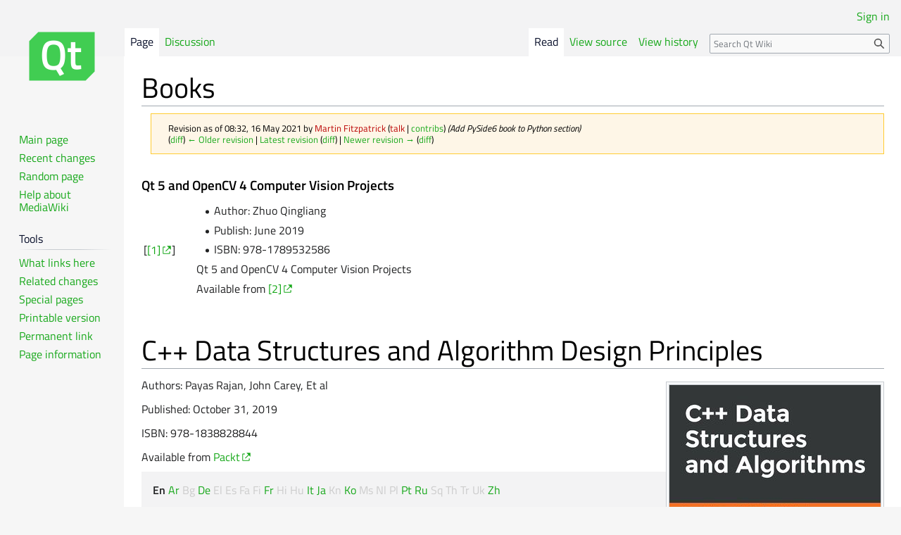

--- FILE ---
content_type: text/html; charset=UTF-8
request_url: https://wiki.qt.io/index.php?title=Books&oldid=38140
body_size: 75051
content:
<!DOCTYPE html>
<html class="client-nojs" lang="en" dir="ltr">
<head>
<meta charset="UTF-8"/>
<title>Books - Qt Wiki</title>
<script>document.documentElement.className="client-js";RLCONF={"wgBreakFrames":false,"wgSeparatorTransformTable":["",""],"wgDigitTransformTable":["",""],"wgDefaultDateFormat":"dmy","wgMonthNames":["","January","February","March","April","May","June","July","August","September","October","November","December"],"wgRequestId":"f2db1c15e2a0d0b27051473d","wgCSPNonce":false,"wgCanonicalNamespace":"","wgCanonicalSpecialPageName":false,"wgNamespaceNumber":0,"wgPageName":"Books","wgTitle":"Books","wgCurRevisionId":45248,"wgRevisionId":38140,"wgArticleId":3473,"wgIsArticle":true,"wgIsRedirect":false,"wgAction":"view","wgUserName":null,"wgUserGroups":["*"],"wgCategories":["Learning::Links and Material"],"wgPageContentLanguage":"en","wgPageContentModel":"wikitext","wgRelevantPageName":"Books","wgRelevantArticleId":3473,"wgIsProbablyEditable":false,"wgRelevantPageIsProbablyEditable":false,"wgRestrictionEdit":[],"wgRestrictionMove":[],"wgVisualEditor":{"pageLanguageCode":"en","pageLanguageDir":"ltr",
"pageVariantFallbacks":"en"},"wgVector2022PreviewPages":[],"wgEditSubmitButtonLabelPublish":false};RLSTATE={"site.styles":"ready","user.styles":"ready","user":"ready","user.options":"loading","mediawiki.action.styles":"ready","mediawiki.interface.helpers.styles":"ready","skins.vector.styles.legacy":"ready","ext.visualEditor.desktopArticleTarget.noscript":"ready"};RLPAGEMODULES=["site","mediawiki.page.ready","skins.vector.legacy.js","ext.visualEditor.desktopArticleTarget.init","ext.visualEditor.targetLoader","ext.moderation.notify","ext.moderation.notify.desktop","ext.moderation.ve","ext.moderation.ajaxhook"];</script>
<script>(RLQ=window.RLQ||[]).push(function(){mw.loader.implement("user.options@12s5i",function($,jQuery,require,module){mw.user.tokens.set({"patrolToken":"+\\","watchToken":"+\\","csrfToken":"+\\"});});});</script>
<link rel="stylesheet" href="/load.php?lang=en&amp;modules=ext.visualEditor.desktopArticleTarget.noscript%7Cmediawiki.action.styles%7Cmediawiki.interface.helpers.styles%7Cskins.vector.styles.legacy&amp;only=styles&amp;skin=vector"/>
<script async="" src="/load.php?lang=en&amp;modules=startup&amp;only=scripts&amp;raw=1&amp;skin=vector"></script>
<meta name="ResourceLoaderDynamicStyles" content=""/>
<link rel="stylesheet" href="/load.php?lang=en&amp;modules=site.styles&amp;only=styles&amp;skin=vector"/>
<meta name="generator" content="MediaWiki 1.39.4"/>
<meta name="robots" content="noindex,nofollow"/>
<meta name="format-detection" content="telephone=no"/>
<meta name="viewport" content="width=1000"/>
<link rel="icon" href="/favicon.ico?t=2016041300"/>
<link rel="search" type="application/opensearchdescription+xml" href="/opensearch_desc.php" title="Qt Wiki (en)"/>
<link rel="EditURI" type="application/rsd+xml" href="//wiki.qt.io/api.php?action=rsd"/>
<link rel="alternate" type="application/atom+xml" title="Qt Wiki Atom feed" href="/index.php?title=Special:RecentChanges&amp;feed=atom"/>
<!-- Google Tag Manager -->
<script>(function(w,d,s,l,i){w[l]=w[l]||[];w[l].push({'gtm.start':
new Date().getTime(),event:'gtm.js'});var f=d.getElementsByTagName(s)[0],
j=d.createElement(s),dl=l!='dataLayer'?'&l='+l:'';j.async=true;j.src=
'https://www.googletagmanager.com/gtm.js?id='+i+dl;f.parentNode.insertBefore(j,f);
})(window,document,'script','dataLayer','GTM-NL528XF');</script>
<!-- End Google Tag Manager -->
</head>
<body class="mediawiki ltr sitedir-ltr mw-hide-empty-elt ns-0 ns-subject page-Books rootpage-Books skin-vector action-view skin-vector-legacy vector-feature-language-in-header-enabled vector-feature-language-in-main-page-header-disabled vector-feature-language-alert-in-sidebar-disabled vector-feature-sticky-header-disabled vector-feature-sticky-header-edit-disabled vector-feature-table-of-contents-disabled vector-feature-visual-enhancement-next-disabled"><div id="mw-page-base" class="noprint"></div>
<div id="mw-head-base" class="noprint"></div>
<div id="content" class="mw-body" role="main">
	<a id="top"></a>
	<div id="siteNotice"></div>
	<div class="mw-indicators">
	</div>
	<h1 id="firstHeading" class="firstHeading mw-first-heading"><span class="mw-page-title-main">Books</span></h1>
	<div id="bodyContent" class="vector-body">
		<div id="siteSub" class="noprint">From Qt Wiki</div>
		<div id="contentSub"><div class="mw-message-box-warning mw-revision mw-message-box"><div id="mw-revision-info">Revision as of 08:32, 16 May 2021 by <a href="/index.php?title=User:Martin_Fitzpatrick&amp;action=edit&amp;redlink=1" class="new mw-userlink" title="User:Martin Fitzpatrick (page does not exist)"><bdi>Martin Fitzpatrick</bdi></a> <span class="mw-usertoollinks">(<a href="/index.php?title=User_talk:Martin_Fitzpatrick&amp;action=edit&amp;redlink=1" class="new mw-usertoollinks-talk" title="User talk:Martin Fitzpatrick (page does not exist)">talk</a> | <a href="/Special:Contributions/Martin_Fitzpatrick" class="mw-usertoollinks-contribs" title="Special:Contributions/Martin Fitzpatrick">contribs</a>)</span> <span class="comment">(Add PySide6 book to Python section)</span></div><div id="mw-revision-nav">(<a href="/index.php?title=Books&amp;diff=prev&amp;oldid=38140" title="Books">diff</a>) <a href="/index.php?title=Books&amp;direction=prev&amp;oldid=38140" title="Books">← Older revision</a> | <a href="/Books" title="Books">Latest revision</a> (<a href="/index.php?title=Books&amp;diff=cur&amp;oldid=38140" title="Books">diff</a>) | <a href="/index.php?title=Books&amp;direction=next&amp;oldid=38140" title="Books">Newer revision →</a> (<a href="/index.php?title=Books&amp;diff=next&amp;oldid=38140" title="Books">diff</a>)</div></div></div>
		<div id="contentSub2"></div>
		
		<div id="jump-to-nav"></div>
		<a class="mw-jump-link" href="#mw-head">Jump to navigation</a>
		<a class="mw-jump-link" href="#searchInput">Jump to search</a>
		<div id="mw-content-text" class="mw-body-content mw-content-ltr" lang="en" dir="ltr"><div class="mw-parser-output"><h3><span class="mw-headline" id="Qt_5_and_OpenCV_4_Computer_Vision_Projects">Qt 5 and OpenCV 4 Computer Vision Projects</span></h3>
<table>
<tbody><tr>
<td>[<a rel="nofollow" class="external autonumber" href="https://www.packtpub.com/media/catalog/product/cache/6b1c09900b407c50fce2db5e66ebc123/9/7/9781789532586-original.png%7Cthumbnail%7Cleft">[1]</a>]
</td>
<td>
<dl><dd><ul><li>Author: Zhuo Qingliang</li>
<li>Publish: June 2019</li>
<li>ISBN: 978-1789532586</li></ul></dd>
<dd>Qt 5 and OpenCV 4 Computer Vision Projects</dd>
<dd>Available from <a rel="nofollow" class="external autonumber" href="https://www.packtpub.com/data/qt-5-and-opencv-4-computer-vision-projects?utm_source=wiki.qt.io&amp;utm_medium=refferal&amp;utm_campaign=OutreachB11538dollar5">[2]</a></dd></dl>
</td></tr></tbody></table>
<h1><span id="C.2B.2B_Data_Structures_and_Algorithm_Design_Principles"></span><span class="mw-headline" id="C++_Data_Structures_and_Algorithm_Design_Principles">C++ Data Structures and Algorithm Design Principles</span></h1>
<div class="thumb tright"><div class="thumbinner" style="width:302px;"><a href="/File:Wiki_qt_Packt.jpg" class="image"><img alt="" src="https://qt-wiki-uploads.s3.amazonaws.com/images/thumb/a/a2/Wiki_qt_Packt.jpg/300px-Wiki_qt_Packt.jpg" decoding="async" width="300" height="370" class="thumbimage" srcset="https://qt-wiki-uploads.s3.amazonaws.com/images/thumb/a/a2/Wiki_qt_Packt.jpg/450px-Wiki_qt_Packt.jpg 1.5x, https://qt-wiki-uploads.s3.amazonaws.com/images/thumb/a/a2/Wiki_qt_Packt.jpg/600px-Wiki_qt_Packt.jpg 2x" /></a>  <div class="thumbcaption"><div class="magnify"><a href="/File:Wiki_qt_Packt.jpg" class="internal" title="Enlarge"></a></div>Get started with <a rel="nofollow" class="external text" href="https://www.packtpub.com/programming/c-data-structures-and-algorithms-book?utm_source=wiki.qt.io&amp;utm_medium=referral&amp;utm_campaign=Outreach">C++ programming</a> by learning how to build applications using its data structures and algorithms</div></div></div>
<p>Authors: Payas Rajan, John Carey, Et al
</p><p>Published: October 31, 2019
</p><p>ISBN: 978-1838828844
</p><p>
Available from <a rel="nofollow" class="external text" href="https://www.packtpub.com/programming/c-data-structures-and-algorithms-book?utm_source=wiki.qt.io&amp;utm_medium=referral&amp;utm_campaign=Outreach">Packt</a></p><div class="langswitch">
<p><a class="mw-selflink selflink">En</a>
<a href="/Books/ar" title="Books/ar">Ar</a>
<span style="color:#ccc;">Bg</span>
<a href="/Books/de" title="Books/de">De</a>
<span style="color:#ccc;">El</span>
<span style="color:#ccc;">Es</span>
<span style="color:#ccc;">Fa</span>
<span style="color:#ccc;">Fi</span>
<a href="/Books/fr" title="Books/fr">Fr</a>
<span style="color:#ccc;">Hi</span>
<span style="color:#ccc;">Hu</span>
<a href="/Books/it" title="Books/it">It</a>
<a href="/Books/ja" title="Books/ja">Ja</a>
<span style="color:#ccc;">Kn</span>
<a href="/Books/ko" title="Books/ko">Ko</a>
<span style="color:#ccc;">Ms</span>
<span style="color:#ccc;">Nl</span>
<span style="color:#ccc;">Pl</span>
<a href="/Books/pt" title="Books/pt">Pt</a>
<a href="/Books/ru" title="Books/ru">Ru</a>
<span style="color:#ccc;">Sq</span>
<span style="color:#ccc;">Th</span>
<span style="color:#ccc;">Tr</span>
<span style="color:#ccc;">Uk</span>
<a href="/Books/zh" title="Books/zh">Zh</a>
</p>
</div>
<p>This is a compilation of books about Qt published in English. For books on topics like learning C++ or OpenGL see <a href="/Non-Qt_Books" title="Non-Qt Books">Non-Qt Books</a>. For books in other languages use the language switch.
</p>
<h2><span class="mw-headline" id="Qt_5">Qt 5</span></h2>
<h3><span id="Qt5_C.2B.2B_GUI_Programming_Cookbook_-_Second_Edition"></span><span class="mw-headline" id="Qt5_C++_GUI_Programming_Cookbook_-_Second_Edition">Qt5 C++ GUI Programming Cookbook - Second Edition</span></h3>
<table>
<tbody><tr>
<td><div class="thumb tleft"><div class="thumbinner" style="width:302px;"><a href="/File:Qt5_C%2B%2B_GUI_Programming_Cookbook_-_Second_Edition.png" class="image"><img alt="Qt5 C++ GUI Programming Cookbook - Second Edition.png" src="https://qt-wiki-uploads.s3.amazonaws.com/images/thumb/9/97/Qt5_C%2B%2B_GUI_Programming_Cookbook_-_Second_Edition.png/300px-Qt5_C%2B%2B_GUI_Programming_Cookbook_-_Second_Edition.png" decoding="async" width="300" height="371" class="thumbimage" srcset="https://qt-wiki-uploads.s3.amazonaws.com/images/9/97/Qt5_C%2B%2B_GUI_Programming_Cookbook_-_Second_Edition.png 1.5x" /></a>  <div class="thumbcaption"><div class="magnify"><a href="/File:Qt5_C%2B%2B_GUI_Programming_Cookbook_-_Second_Edition.png" class="internal" title="Enlarge"></a></div></div></div></div>
</td>
<td>
<dl><dd><ul><li>Author: Lee Zhi Eng</li>
<li>Publish: March 2019</li>
<li>ISBN: 978-1789803822</li></ul></dd>
<dd>Qt5 C++ GUI Programming Cookbook - Second Edition</dd>
<dd>Available from <a rel="nofollow" class="external text" href="https://www.packtpub.com/application-development/qt5-c-gui-programming-cookbook-second-edition">Packt</a></dd></dl>
</td></tr></tbody></table>
<h3><span class="mw-headline" id="Getting_Started_with_Qt_5">Getting Started with Qt 5</span></h3>
<table>
<tbody><tr>
<td><div class="thumb tleft"><div class="thumbinner" style="width:302px;"><a href="/File:Getting_Started_with_Qt_5.png" class="image"><img alt="Getting Started with Qt 5.png" src="https://qt-wiki-uploads.s3.amazonaws.com/images/thumb/b/b0/Getting_Started_with_Qt_5.png/300px-Getting_Started_with_Qt_5.png" decoding="async" width="300" height="371" class="thumbimage" srcset="https://qt-wiki-uploads.s3.amazonaws.com/images/b/b0/Getting_Started_with_Qt_5.png 1.5x" /></a>  <div class="thumbcaption"><div class="magnify"><a href="/File:Getting_Started_with_Qt_5.png" class="internal" title="Enlarge"></a></div></div></div></div>
</td>
<td>
<dl><dd><ul><li>Author: Benjamin Baka</li>
<li>Publish: February 2019</li>
<li>ISBN: 978-1789956030</li></ul></dd>
<dd>Getting Started with Qt 5</dd>
<dd>Available from <a rel="nofollow" class="external text" href="https://www.packtpub.com/application-development/getting-started-qt-5">Packt</a></dd></dl>
</td></tr></tbody></table>
<h3><span class="mw-headline" id="Hands-On_High_Performance_Programming_with_Qt_5">Hands-On High Performance Programming with Qt 5</span></h3>
<table>
<tbody><tr>
<td><div class="thumb tleft"><div class="thumbinner" style="width:302px;"><a href="/File:Hands-On_High_Performance_Programming_with_Qt_5.png" class="image"><img alt="Hands-On High Performance Programming with Qt 5.png" src="https://qt-wiki-uploads.s3.amazonaws.com/images/thumb/5/50/Hands-On_High_Performance_Programming_with_Qt_5.png/300px-Hands-On_High_Performance_Programming_with_Qt_5.png" decoding="async" width="300" height="371" class="thumbimage" srcset="https://qt-wiki-uploads.s3.amazonaws.com/images/5/50/Hands-On_High_Performance_Programming_with_Qt_5.png 1.5x" /></a>  <div class="thumbcaption"><div class="magnify"><a href="/File:Hands-On_High_Performance_Programming_with_Qt_5.png" class="internal" title="Enlarge"></a></div></div></div></div>
</td>
<td>
<dl><dd><ul><li>Author: Marek Krajewski</li>
<li>Publish: January 2019</li>
<li>ISBN: 978-1789531244</li></ul></dd>
<dd>Hands-On High Performance Programming with Qt 5</dd>
<dd>Available from <a rel="nofollow" class="external text" href="https://www.packtpub.com/application-development/hands-high-performance-programming-qt-5">Packt</a></dd></dl>
</td></tr></tbody></table>
<h3><span class="mw-headline" id="Mastering_Qt_5_-_Second_Edition">Mastering Qt 5 - Second Edition</span></h3>
<table>
<tbody><tr>
<td><div class="thumb tleft"><div class="thumbinner" style="width:302px;"><a href="/File:Mastering_Qt_5_-_Second_Edition.png" class="image"><img alt="Mastering Qt 5 - Second Edition.png" src="https://qt-wiki-uploads.s3.amazonaws.com/images/thumb/4/45/Mastering_Qt_5_-_Second_Edition.png/300px-Mastering_Qt_5_-_Second_Edition.png" decoding="async" width="300" height="371" class="thumbimage" srcset="https://qt-wiki-uploads.s3.amazonaws.com/images/4/45/Mastering_Qt_5_-_Second_Edition.png 1.5x" /></a>  <div class="thumbcaption"><div class="magnify"><a href="/File:Mastering_Qt_5_-_Second_Edition.png" class="internal" title="Enlarge"></a></div></div></div></div>
</td>
<td>
<dl><dd><ul><li>Author: Guillaume Lazar, Robin Penea</li>
<li>Publish: August 2018</li>
<li>ISBN: 978-1788995399</li></ul></dd>
<dd>Mastering Qt 5 - Second Edition</dd>
<dd>Available from <a rel="nofollow" class="external text" href="https://www.packtpub.com/web-development/mastering-qt-5-second-edition">Packt</a></dd></dl>
</td></tr></tbody></table>
<h3><span id="Hands-On_GUI_Programming_with_C.2B.2B_and_Qt5"></span><span class="mw-headline" id="Hands-On_GUI_Programming_with_C++_and_Qt5">Hands-On GUI Programming with C++ and Qt5</span></h3>
<table>
<tbody><tr>
<td><div class="thumb tleft"><div class="thumbinner" style="width:302px;"><a href="/File:Hands-On_GUI_Programming_with_C%2B%2B_and_Qt5.png" class="image"><img alt="Hands-On GUI Programming with C++ and Qt5.png" src="https://qt-wiki-uploads.s3.amazonaws.com/images/thumb/c/c2/Hands-On_GUI_Programming_with_C%2B%2B_and_Qt5.png/300px-Hands-On_GUI_Programming_with_C%2B%2B_and_Qt5.png" decoding="async" width="300" height="371" class="thumbimage" srcset="https://qt-wiki-uploads.s3.amazonaws.com/images/c/c2/Hands-On_GUI_Programming_with_C%2B%2B_and_Qt5.png 1.5x" /></a>  <div class="thumbcaption"><div class="magnify"><a href="/File:Hands-On_GUI_Programming_with_C%2B%2B_and_Qt5.png" class="internal" title="Enlarge"></a></div></div></div></div>
</td>
<td>
<dl><dd><ul><li>Author: Lee Zhi Eng</li>
<li>Publish: April 2018</li>
<li>ISBN: 978-1788397827</li></ul></dd>
<dd>Hands-On GUI Programming with C++ and Qt5</dd>
<dd>Available from <a rel="nofollow" class="external text" href="https://www.amazon.com/dp/1788397827">Amazon</a></dd></dl>
</td></tr></tbody></table>
<h3><span id="Game_Programming_using_Qt_5_Beginner.27s_Guide_-_Second_Edition"></span><span class="mw-headline" id="Game_Programming_using_Qt_5_Beginner's_Guide_-_Second_Edition">Game Programming using Qt 5 Beginner's Guide - Second Edition</span></h3>
<table>
<tbody><tr>
<td><div class="thumb tleft"><div class="thumbinner" style="width:302px;"><a href="/File:Game_Programming_using_Qt_5_Beginner%27s_Guide_-_Second_Edition.png" class="image"><img alt="Game Programming using Qt 5 Beginner&#39;s Guide - Second Edition.png" src="https://qt-wiki-uploads.s3.amazonaws.com/images/thumb/b/b5/Game_Programming_using_Qt_5_Beginner%27s_Guide_-_Second_Edition.png/300px-Game_Programming_using_Qt_5_Beginner%27s_Guide_-_Second_Edition.png" decoding="async" width="300" height="371" class="thumbimage" srcset="https://qt-wiki-uploads.s3.amazonaws.com/images/b/b5/Game_Programming_using_Qt_5_Beginner%27s_Guide_-_Second_Edition.png 1.5x" /></a>  <div class="thumbcaption"><div class="magnify"><a href="/File:Game_Programming_using_Qt_5_Beginner%27s_Guide_-_Second_Edition.png" class="internal" title="Enlarge"></a></div></div></div></div>
</td>
<td>
<dl><dd><ul><li>Authors: Pavel Strakhov, Witold Wysota, Lorenz Haas</li>
<li>Publish: April 2018</li>
<li>ISBN: 978-1788399999</li></ul></dd>
<dd>Game Programming using Qt 5 Beginner's Guide - Second Edition</dd>
<dd>Available from <a rel="nofollow" class="external text" href="https://www.amazon.com/dp/1788399994">Amazon</a></dd></dl>
</td></tr></tbody></table>
<h3><span class="mw-headline" id="Learning_Qt_5_Advanced">Learning Qt 5 Advanced</span></h3>
<table>
<tbody><tr>
<td><div class="thumb tleft"><div class="thumbinner" style="width:223px;"><a href="/File:Qt5-advanced-qtqtuick.png" class="image"><img alt="Qt5-advanced-qtqtuick.png" src="https://qt-wiki-uploads.s3.amazonaws.com/images/thumb/f/fa/Qt5-advanced-qtqtuick.png/221px-Qt5-advanced-qtqtuick.png" decoding="async" width="221" height="292" class="thumbimage" srcset="https://qt-wiki-uploads.s3.amazonaws.com/images/f/fa/Qt5-advanced-qtqtuick.png 1.5x" /></a>  <div class="thumbcaption"><div class="magnify"><a href="/File:Qt5-advanced-qtqtuick.png" class="internal" title="Enlarge"></a></div></div></div></div>
</td>
<td>
<dl><dd><ul><li>Authors: Kambiz Asadzadeh</li>
<li>Publish: April 2017</li>
<li>Language&#160;: Persian (Farsi)</li>
<li>ISBN: 978-600-04-8007-3</li></ul></dd>
<dd>Learn the advanced of QT 5 framework to develop interactive cross-platform C++ applications using Qt Quick technology and QML.</dd>
<dd>Available from <a rel="nofollow" class="external text" href="https://iostream.ir/files/file/8-%DA%A9%D8%AA%D8%A7%D8%A8-%D8%A2%D9%85%D9%88%D8%B2%D8%B4-%D9%BE%DB%8C%D8%B4%D8%B1%D9%81%D8%AA%D9%87-c-%D9%87%D9%85%D8%B1%D8%A7%D9%87-qt-%D9%BE%DB%8C%D8%B4%D8%B1%D9%81%D8%AA%D9%87/">iostream</a></dd></dl>
</td></tr></tbody></table>
<h3><span class="mw-headline" id="Learning_Qt_5_Basic">Learning Qt 5 Basic</span></h3>
<table>
<tbody><tr>
<td><div class="thumb tleft"><div class="thumbinner" style="width:223px;"><a href="/File:Qt5-basic-widget.png" class="image"><img alt="Qt5-basic-widget.png" src="https://qt-wiki-uploads.s3.amazonaws.com/images/thumb/8/8a/Qt5-basic-widget.png/221px-Qt5-basic-widget.png" decoding="async" width="221" height="292" class="thumbimage" srcset="https://qt-wiki-uploads.s3.amazonaws.com/images/8/8a/Qt5-basic-widget.png 1.5x" /></a>  <div class="thumbcaption"><div class="magnify"><a href="/File:Qt5-basic-widget.png" class="internal" title="Enlarge"></a></div></div></div></div>
</td>
<td>
<dl><dd><ul><li>Authors: Kambiz Asadzadeh</li>
<li>Publish: April 2016</li>
<li>Language&#160;: Persian (Farsi)</li>
<li>ISBN: 978-600-04-4451-8</li></ul></dd>
<dd>Learn the basic of QT 5 framework to develop interactive cross-platform applications using Widgets.</dd>
<dd>Available from <a rel="nofollow" class="external text" href="https://iostream.ir/files/file/7-%DA%A9%D8%AA%D8%A7%D8%A8-%D8%A2%D9%85%D9%88%D8%B2%D8%B4-%D9%85%D9%82%D8%AF%D9%85%D8%A7%D8%AA%DB%8C-c-%D9%87%D9%85%D8%B1%D8%A7%D9%87-qt-%D9%85%D9%82%D8%AF%D9%85%D8%A7%D8%AA%DB%8C/">iostream</a></dd></dl>
</td></tr></tbody></table>
<h3><span class="mw-headline" id="Learn_Qt_5">Learn Qt 5</span></h3>
<table>
<tbody><tr>
<td><div class="thumb tleft"><div class="thumbinner" style="width:302px;"><a href="/File:Learn_QT_5.png" class="image"><img alt="Learn QT 5.png" src="https://qt-wiki-uploads.s3.amazonaws.com/images/thumb/6/63/Learn_QT_5.png/300px-Learn_QT_5.png" decoding="async" width="300" height="371" class="thumbimage" srcset="https://qt-wiki-uploads.s3.amazonaws.com/images/6/63/Learn_QT_5.png 1.5x" /></a>  <div class="thumbcaption"><div class="magnify"><a href="/File:Learn_QT_5.png" class="internal" title="Enlarge"></a></div></div></div></div>
</td>
<td>
<dl><dd><ul><li>Authors: Nicholas Sherriff</li>
<li>Publish: February 2018</li>
<li>ISBN: 978-1788478854</li></ul></dd>
<dd>Learn the fundamentals of QT 5 framework to develop interactive cross-platform applications</dd>
<dd>Available from <a rel="nofollow" class="external text" href="https://www.amazon.com/dp/1788478851">Amazon</a></dd></dl>
</td></tr></tbody></table>
<h3><span class="mw-headline" id="Qt_5_Projects">Qt 5 Projects</span></h3>
<table>
<tbody><tr>
<td><div class="thumb tleft"><div class="thumbinner" style="width:302px;"><a href="/File:Qt_5_Projects.png" class="image"><img alt="Qt 5 Projects.png" src="https://qt-wiki-uploads.s3.amazonaws.com/images/thumb/b/b6/Qt_5_Projects.png/300px-Qt_5_Projects.png" decoding="async" width="300" height="371" class="thumbimage" srcset="https://qt-wiki-uploads.s3.amazonaws.com/images/b/b6/Qt_5_Projects.png 1.5x" /></a>  <div class="thumbcaption"><div class="magnify"><a href="/File:Qt_5_Projects.png" class="internal" title="Enlarge"></a></div></div></div></div>
</td>
<td>
<dl><dd><ul><li>Authors: Marco Piccolino</li>
<li>Publish: February 2018</li>
<li>ISBN: 978-1788293884</li></ul></dd>
<dd>Design, build, and deploy powerful applications with amazing user interfaces on embedded, mobile, and desktop platforms</dd>
<dd>Available from <a rel="nofollow" class="external text" href="https://www.amazon.com/dp/1788293886">Amazon</a></dd></dl>
</td></tr></tbody></table>
<h3><span class="mw-headline" id="Computer_Vision_with_OpenCV_3_and_Qt5">Computer Vision with OpenCV 3 and Qt5</span></h3>
<table>
<tbody><tr>
<td><div class="thumb tleft"><div class="thumbinner" style="width:302px;"><a href="/File:ComputerVision_OpenCV_Qt5.jpg" class="image"><img alt="ComputerVision OpenCV Qt5.jpg" src="https://qt-wiki-uploads.s3.amazonaws.com/images/thumb/9/98/ComputerVision_OpenCV_Qt5.jpg/300px-ComputerVision_OpenCV_Qt5.jpg" decoding="async" width="300" height="369" class="thumbimage" srcset="https://qt-wiki-uploads.s3.amazonaws.com/images/9/98/ComputerVision_OpenCV_Qt5.jpg 1.5x" /></a>  <div class="thumbcaption"><div class="magnify"><a href="/File:ComputerVision_OpenCV_Qt5.jpg" class="internal" title="Enlarge"></a></div></div></div></div>
</td>
<td>
<dl><dd><ul><li>Authors: Amin Ahmadi Tazehkandi</li>
<li>Publish: January 2018</li>
<li>ISBN: 978-1788472395</li></ul></dd>
<dd>Blend the power of Qt with OpenCV to build cross-platform computer vision applications</dd>
<dd>Available from <a rel="nofollow" class="external text" href="https://www.amazon.com/Computer-Vision-OpenCV-3-Qt5/dp/178847239X">Amazon</a></dd></dl>
</td></tr></tbody></table>
<h3><span id="Learning_Qt_5_.28Video.29"></span><span class="mw-headline" id="Learning_Qt_5_(Video)">Learning Qt 5 (Video)</span></h3>
<table>
<tbody><tr>
<td><div class="thumb tleft"><div class="thumbinner" style="width:302px;"><a href="/File:Learning_Qt_5_Video.png" class="image"><img alt="Learning Qt 5 Video.png" src="https://qt-wiki-uploads.s3.amazonaws.com/images/thumb/7/7a/Learning_Qt_5_Video.png/300px-Learning_Qt_5_Video.png" decoding="async" width="300" height="371" class="thumbimage" srcset="https://qt-wiki-uploads.s3.amazonaws.com/images/7/7a/Learning_Qt_5_Video.png 1.5x" /></a>  <div class="thumbcaption"><div class="magnify"><a href="/File:Learning_Qt_5_Video.png" class="internal" title="Enlarge"></a></div></div></div></div>
</td>
<td>
<dl><dd><ul><li>Authors: Symeon Huang</li>
<li>Publish: April 2017</li>
<li>ISBN: 978-1787285972</li></ul></dd>
<dd>An easy to follow, example-based, comprehensive introduction to all the major features in Qt</dd>
<dd>Available from <a rel="nofollow" class="external text" href="https://www.packtpub.com/application-development/learning-qt-5-video">Packt</a></dd></dl>
</td></tr></tbody></table>
<h3><span class="mw-headline" id="Mastering_Qt_5">Mastering Qt 5</span></h3>
<table>
<tbody><tr>
<td><div class="thumb tleft"><div class="thumbinner" style="width:302px;"><a href="/File:Mastering-Qt-5.png" class="image"><img alt="Mastering-Qt-5.png" src="https://qt-wiki-uploads.s3.amazonaws.com/images/thumb/2/2b/Mastering-Qt-5.png/300px-Mastering-Qt-5.png" decoding="async" width="300" height="371" class="thumbimage" srcset="https://qt-wiki-uploads.s3.amazonaws.com/images/2/2b/Mastering-Qt-5.png 1.5x" /></a>  <div class="thumbcaption"><div class="magnify"><a href="/File:Mastering-Qt-5.png" class="internal" title="Enlarge"></a></div></div></div></div>
</td>
<td>
<dl><dd><ul><li>Authors: Guillaume Lazar, Robin Penea</li>
<li>Publish: December 2016</li>
<li>ISBN: 978-1786467126</li></ul></dd>
<dd>Master application development by writing succinct, robust, and reusable code with Qt 5</dd>
<dd>Available from <a rel="nofollow" class="external text" href="https://www.packtpub.com/application-development/mastering-qt-5">Packt</a></dd></dl>
</td></tr></tbody></table>
<h3><span id="Qt5_C.2B.2B_GUI_Programming_Cookbook"></span><span class="mw-headline" id="Qt5_C++_GUI_Programming_Cookbook">Qt5 C++ GUI Programming Cookbook</span></h3>
<table>
<tbody><tr>
<td><div class="thumb tleft"><div class="thumbinner" style="width:138px;"><a href="/File:123.jpg" class="image"><img alt="123.jpg" src="https://qt-wiki-uploads.s3.amazonaws.com/images/f/f4/123.jpg" decoding="async" width="136" height="168" class="thumbimage" /></a>  <div class="thumbcaption"><div class="magnify"><a href="/File:123.jpg" class="internal" title="Enlarge"></a></div></div></div></div>
</td>
<td>
<dl><dd><ul><li>Author: Lee Zhi Eng</li>
<li>Publish: July 2016</li>
<li>ISBN: 978-1783280278</li></ul></dd>
<dd>Use Qt5 to design and build a graphical user interface that is functional, appealing, and user-friendly for your software application</dd>
<dd>Available from <a rel="nofollow" class="external text" href="https://www.packtpub.com/application-development/qt5-c-gui-programming-cookbook">Packt</a></dd></dl>
</td></tr></tbody></table>
<h3><span id="Game_Programming_Using_Qt_Beginner.27s_Guide"></span><span class="mw-headline" id="Game_Programming_Using_Qt_Beginner's_Guide">Game Programming Using Qt Beginner's Guide</span></h3>
<table>
<tbody><tr>
<td><div class="thumb tleft"><div class="thumbinner" style="width:138px;"><a href="/File:Cover_Game_Programming_Using_Qt_-_Beginner%27s_Guide.png" class="image"><img alt="Cover Game Programming Using Qt - Beginner&#39;s Guide.png" src="https://qt-wiki-uploads.s3.amazonaws.com/images/4/40/Cover_Game_Programming_Using_Qt_-_Beginner%27s_Guide.png" decoding="async" width="136" height="168" class="thumbimage" /></a>  <div class="thumbcaption"><div class="magnify"><a href="/File:Cover_Game_Programming_Using_Qt_-_Beginner%27s_Guide.png" class="internal" title="Enlarge"></a></div></div></div></div>
</td>
<td>
<dl><dd><ul><li>Authors: Witold Wysota and Lorenz Haas</li>
<li>Published: Jan 2016</li>
<li>ISBN: 978-1782168874</li></ul></dd>
<dd>A complete guide to designing and building fun games with Qt and Qt Quick 2 using associated toolsets</dd>
<dd>Available from <a rel="nofollow" class="external text" href="https://www.packtpub.com/game-development/game-programming-using-qt">Packt</a></dd></dl>
</td></tr></tbody></table>
<h3><span class="mw-headline" id="Qt_5_Cadaques">Qt 5 Cadaques</span></h3>
<table>
<tbody><tr>
<td><div class="thumb tleft"><div class="thumbinner" style="width:124px;"><a href="/File:Qt5cadaques.jpg" class="image"><img alt="Qt5cadaques.jpg" src="https://qt-wiki-uploads.s3.amazonaws.com/images/4/4b/Qt5cadaques.jpg" decoding="async" width="122" height="154" class="thumbimage" /></a>  <div class="thumbcaption"><div class="magnify"><a href="/File:Qt5cadaques.jpg" class="internal" title="Enlarge"></a></div></div></div></div>
</td>
<td>
<dl><dd><ul><li>Author: Juergen Bocklage-Ryannel and Johan Thelin</li>
<li>Published: May 2015</li>
<li>Download: <a rel="nofollow" class="external text" href="http://qmlbook.github.io/">http://qmlbook.github.io</a></li>
<li>Book update project wiki page: <a rel="nofollow" class="external text" href="https://wiki.qt.io/QML_Book_Project">QML Book Project</a></li></ul></dd>
<dd>All book content is licensed under the Creative Commons Attribution Non Commercial Share Alike 4.0 license and examples are licensed under the BSD license.</dd></dl>
</td></tr></tbody></table>
<h3><span class="mw-headline" id="Qt_5_Blueprints">Qt 5 Blueprints</span></h3>
<table>
<tbody><tr>
<td><div class="thumb tleft"><div class="thumbinner" style="width:122px;"><a href="/File:Cover_-_Qt_5_Blueprints.png" class="image"><img alt="Cover - Qt 5 Blueprints.png" src="https://qt-wiki-uploads.s3.amazonaws.com/images/5/5e/Cover_-_Qt_5_Blueprints.png" decoding="async" width="120" height="148" class="thumbimage" /></a>  <div class="thumbcaption"><div class="magnify"><a href="/File:Cover_-_Qt_5_Blueprints.png" class="internal" title="Enlarge"></a></div></div></div></div>
</td>
<td>
<dl><dd><ul><li>Author: Symeon Huang</li>
<li>Published: March 2015</li>
<li>ISBN: 1784394610 / 978-1784394615</li></ul></dd>
<dd>Design, build, and deploy cross-platform GUI projects using the amazingly powerful Qt 5 framework.</dd>
<dd>Available from <a rel="nofollow" class="external text" href="https://www.packtpub.com/application-development/qt-5-blueprints">Packt</a></dd></dl>
</td></tr></tbody></table>
<h3><span class="mw-headline" id="Application_Development_with_Qt_Creator_-_Second_Edition">Application Development with Qt Creator - Second Edition</span></h3>
<table>
<tbody><tr>
<td><div class="thumb tleft"><div class="thumbinner" style="width:122px;"><a href="/File:Cover_-_Application_Development_with_Qt_Creator.png" class="image"><img alt="Cover - Application Development with Qt Creator.png" src="https://qt-wiki-uploads.s3.amazonaws.com/images/b/bf/Cover_-_Application_Development_with_Qt_Creator.png" decoding="async" width="120" height="151" class="thumbimage" /></a>  <div class="thumbcaption"><div class="magnify"><a href="/File:Cover_-_Application_Development_with_Qt_Creator.png" class="internal" title="Enlarge"></a></div></div></div></div>
</td>
<td>
<dl><dd><ul><li>Author: Ray Rischpater</li>
<li>Published: November 2014</li>
<li>ISBN: 1784398675 / 978-1784398675</li></ul></dd>
<dd>Design and build dazzling cross-platform applications using Qt and Qt Quick.</dd>
<dd>Available from <a rel="nofollow" class="external text" href="https://www.packtpub.com/application-development/application-development-qt-creator-second-edition">Packt</a></dd></dl>
</td></tr></tbody></table>
<h3><span class="mw-headline" id="Getting_Started_with_Qt_Quick">Getting Started with Qt Quick</span></h3>
<table>
<tbody><tr>
<td><div class="thumb tleft"><div class="thumbinner" style="width:122px;"><a href="/File:Cover_GettingStarted_QtQuick.jpg" class="image"><img alt="Cover GettingStarted QtQuick.jpg" src="https://qt-wiki-uploads.s3.amazonaws.com/images/2/2e/Cover_GettingStarted_QtQuick.jpg" decoding="async" width="120" height="169" class="thumbimage" /></a>  <div class="thumbcaption"><div class="magnify"><a href="/File:Cover_GettingStarted_QtQuick.jpg" class="internal" title="Enlarge"></a></div></div></div></div>
</td>
<td>
<dl><dd><ul><li>Author: Paolo Sereno</li>
<li>Published: April 30, 2016</li>
<li>ASIN: B01B9DV54G</li></ul></dd>
<dd>Build modern multidevice software applications with Qt Quick framework.</dd></dl>
</td></tr></tbody></table>
<h2><span class="mw-headline" id="Qt_4">Qt 4</span></h2>
<h3><span id="Introduction_to_Design_Patterns_in_C.2B.2B_with_Qt_.282nd_Edition.29"></span><span class="mw-headline" id="Introduction_to_Design_Patterns_in_C++_with_Qt_(2nd_Edition)">Introduction to Design Patterns in C++ with Qt (2nd Edition)</span></h3>
<table>
<tbody><tr>
<td><div class="thumb tleft"><div class="thumbinner" style="width:122px;"><a href="/File:Introduction-to-design-patterns-in-c-with-qt_small.jpg" class="image"><img alt="Introduction-to-design-patterns-in-c-with-qt small.jpg" src="https://qt-wiki-uploads.s3.amazonaws.com/images/8/86/Introduction-to-design-patterns-in-c-with-qt_small.jpg" decoding="async" width="120" height="157" class="thumbimage" /></a>  <div class="thumbcaption"><div class="magnify"><a href="/File:Introduction-to-design-patterns-in-c-with-qt_small.jpg" class="internal" title="Enlarge"></a></div></div></div></div>
</td>
<td>
<dl><dd><ul><li>Author: Alan Ezust, Paul Ezust</li>
<li>Published: September 2011</li>
<li>ISBN: 0-13-282645-3 / 978-0-13-282645-7</li></ul></dd>
<dd>Master C++ "The Qt Way" with Modern Design Patterns and Efficient Reuse</dd>
<dd>This fully updated, classroom-tested book teaches C++ "The Qt Way," emphasizing design patterns and efficient reuse. Readers will master both the C++ language and Qt libraries, as they learn to develop maintainable software with well-defined code layers and simple, reusable classes and functions.</dd></dl>
</td></tr></tbody></table>
<h3><span id="Advanced_Qt_Programming:_Creating_Great_Software_with_C.2B.2B_and_Qt_4"></span><span class="mw-headline" id="Advanced_Qt_Programming:_Creating_Great_Software_with_C++_and_Qt_4">Advanced Qt Programming: Creating Great Software with C++ and Qt 4</span></h3>
<table>
<tbody><tr>
<td><div class="thumb tleft"><div class="thumbinner" style="width:122px;"><a href="/File:Advanced_qt_programming_creating_great_software_with_c_and_qt_4_small.png" class="image"><img alt="Advanced qt programming creating great software with c and qt 4 small.png" src="https://qt-wiki-uploads.s3.amazonaws.com/images/9/99/Advanced_qt_programming_creating_great_software_with_c_and_qt_4_small.png" decoding="async" width="120" height="158" class="thumbimage" /></a>  <div class="thumbcaption"><div class="magnify"><a href="/File:Advanced_qt_programming_creating_great_software_with_c_and_qt_4_small.png" class="internal" title="Enlarge"></a></div></div></div></div>
</td>
<td>
<dl><dd><ul><li>Author: Mark Summerfield</li>
<li>Published: July 2010</li>
<li>ISBN: 978-0321635907</li></ul></dd>
<dd>This 550 page book is aimed at existing C++/Qt programmers and presents ideas and techniques that are too advanced or specialized (although not necessarily difficult), for a first book on Qt. Qt has now grown to over 700 classes and well over a million words of documentation, far too much to cover in a single volume. So instead of covering everything very thinly, the book focuses on key areas of Qt technology and tries to provide more comprehensive coverage than is available elsewhere. More information <a rel="nofollow" class="external text" href="http://www.qtrac.eu/aqpbook.html">here</a></dd></dl>
</td></tr></tbody></table>
<h3><span id="C.2B.2B_GUI_Programming_with_Qt_4_.282nd_Edition.29_-_The_official_C.2B.2B.2FQt_book"></span><span class="mw-headline" id="C++_GUI_Programming_with_Qt_4_(2nd_Edition)_-_The_official_C++/Qt_book">C++  GUI Programming with Qt 4 (2nd Edition) - The official C++/Qt book</span></h3>
<table>
<tbody><tr>
<td><div class="thumb tleft"><div class="thumbinner" style="width:122px;"><a href="/File:C_gui_programming_with_qt_4_2nd_edition_the_official_c_qt_book_small.jpg" class="image"><img alt="C gui programming with qt 4 2nd edition the official c qt book small.jpg" src="https://qt-wiki-uploads.s3.amazonaws.com/images/2/26/C_gui_programming_with_qt_4_2nd_edition_the_official_c_qt_book_small.jpg" decoding="async" width="120" height="153" class="thumbimage" /></a>  <div class="thumbcaption"><div class="magnify"><a href="/File:C_gui_programming_with_qt_4_2nd_edition_the_official_c_qt_book_small.jpg" class="internal" title="Enlarge"></a></div></div></div></div>
</td>
<td>
<dl><dd><ul><li>Author: Jasmin Blanchette and Mark Summerfield</li>
<li>Published: February 2008</li>
<li>ISBN: 0132354160 / 978-0132354165</li></ul></dd>
<dd>Using Qt you can build industrial-strength C++ applications that run natively on Windows, Linux/Unix, Mac OS X, and embedded Linux without source code changes. Now, two Trolltech insiders have written a start-to-finish guide to getting outstanding results with the 4.3 version of Qt.</dd></dl>
</td></tr></tbody></table>
<h3><span class="mw-headline" id="Foundations_of_Qt_Development">Foundations of Qt Development</span></h3>
<table>
<tbody><tr>
<td><div class="thumb tleft"><div class="thumbinner" style="width:122px;"><a href="/File:Foundations_of_qt_development_small.png" class="image"><img alt="Foundations of qt development small.png" src="https://qt-wiki-uploads.s3.amazonaws.com/images/9/9e/Foundations_of_qt_development_small.png" decoding="async" width="120" height="158" class="thumbimage" /></a>  <div class="thumbcaption"><div class="magnify"><a href="/File:Foundations_of_qt_development_small.png" class="internal" title="Enlarge"></a></div></div></div></div>
</td>
<td>
<dl><dd><ul><li>Author: Johan Thelin</li>
<li>Published: August 2007</li>
<li>ISBN: 978-1-59059-831-3</li></ul></dd>
<dd>Foundations of Qt Development is based on Qt 4.2, and is aimed at C++ programmers who want to become proficient using this excellent toolkit to create graphical applications that can be ported to all major platforms. This book by Johan Thelin, a Qt Quarterly contributor and author of the Independent Qt Tutorial, aims to cover all of Qt from an independent perspective. This approach allows the author to explore the use of CMake as an alternative build tool and give impartial summaries of important third-party projects based on Qt.</dd></dl>
</td></tr></tbody></table>
<h3><span class="mw-headline" id="The_Book_of_Qt_4:_The_Art_of_Building_Qt_Applications">The Book of Qt 4: The Art of Building Qt Applications</span></h3>
<table>
<tbody><tr>
<td><div class="thumb tleft"><div class="thumbinner" style="width:122px;"><a href="/File:The_book_of_qt_4_the_art_of_building_qt_applications_small.jpg" class="image"><img alt="The book of qt 4 the art of building qt applications small.jpg" src="https://qt-wiki-uploads.s3.amazonaws.com/images/5/5a/The_book_of_qt_4_the_art_of_building_qt_applications_small.jpg" decoding="async" width="120" height="158" class="thumbimage" /></a>  <div class="thumbcaption"><div class="magnify"><a href="/File:The_book_of_qt_4_the_art_of_building_qt_applications_small.jpg" class="internal" title="Enlarge"></a></div></div></div></div>
</td>
<td>
<dl><dd><ul><li>Author: Daniel Molkentin</li>
<li>Published: July 2007</li>
<li>ISBN: 1593271476 / 978-1593271473</li></ul></dd>
<dd>The Book of QT 4 offers an in-depth explanation of Qt 4 that goes beyond the common focus on C++ programming. Author Daniel Molkentin uses practical examples to explain features like the signal/slot concept and the event system, as he guides you through developing applications with and without Qt's graphical GUI builder, Qt Designer. And as a core KDE developer, Molkentin's head is full of real-world problems and solutions that he peppers liberally throughout The Book of QT 4 , making it a resource that you'll consult time and again.</dd></dl>
</td></tr></tbody></table>
<h3><span id="An_Introduction_to_Design_Patterns_in_C.2B.2B_with_Qt_4"></span><span class="mw-headline" id="An_Introduction_to_Design_Patterns_in_C++_with_Qt_4">An Introduction to Design Patterns in C++ with Qt 4</span></h3>
<table>
<tbody><tr>
<td><div class="thumb tleft"><div class="thumbinner" style="width:122px;"><a href="/File:An_introduction_to_design_patterns_in_c_with_qt_4_small.jpg" class="image"><img alt="An introduction to design patterns in c with qt 4 small.jpg" src="https://qt-wiki-uploads.s3.amazonaws.com/images/a/af/An_introduction_to_design_patterns_in_c_with_qt_4_small.jpg" decoding="async" width="120" height="158" class="thumbimage" /></a>  <div class="thumbcaption"><div class="magnify"><a href="/File:An_introduction_to_design_patterns_in_c_with_qt_4_small.jpg" class="internal" title="Enlarge"></a></div></div></div></div>
</td>
<td>
<dl><dd><ul><li>Author: Alan Ezust, Paul Ezust</li>
<li>Published: August 2006</li>
<li>ISBN: 978-0-13-187905-8</li></ul></dd>
<dd>An Introduction to Design Patterns in C++ with Qt 4 is a complete tutorial and reference that assumes no previous knowledge of C, C++, objects, or patterns. You'll walk through every core concept, one step at a time, learning through an extensive collection of Qt 4.1-tested examples and exercises.</dd></dl>
</td></tr></tbody></table>
<h3><span id="C.2B.2B_GUI_Programming_with_Qt_4_.281st_Edition.29"></span><span class="mw-headline" id="C++_GUI_Programming_with_Qt_4_(1st_Edition)">C++  GUI Programming with Qt 4 (1st Edition)</span></h3>
<table>
<tbody><tr>
<td><div class="thumb tleft"><div class="thumbinner" style="width:302px;"><a href="/File:C%2B%2B_gui_programming_with_qt4_1st_ed_en.jpg" class="image"><img alt="C++ gui programming with qt4 1st ed en.jpg" src="https://qt-wiki-uploads.s3.amazonaws.com/images/thumb/3/3e/C%2B%2B_gui_programming_with_qt4_1st_ed_en.jpg/300px-C%2B%2B_gui_programming_with_qt4_1st_ed_en.jpg" decoding="async" width="300" height="398" class="thumbimage" srcset="https://qt-wiki-uploads.s3.amazonaws.com/images/3/3e/C%2B%2B_gui_programming_with_qt4_1st_ed_en.jpg 1.5x" /></a>  <div class="thumbcaption"><div class="magnify"><a href="/File:C%2B%2B_gui_programming_with_qt4_1st_ed_en.jpg" class="internal" title="Enlarge"></a></div></div></div></div>
</td>
<td>
<dl><dd><ul><li>Author: Jasmin Blanchette and Mark Summerfield</li>
<li>Published: June 2006</li>
<li>ISBN: 0131872494 / 978-0131872493</li></ul></dd>
<dd>Qt 4 is radically different from earlier versions of Qt, with lots of new features and many small changes everywhere in the API. For customers porting applications from Qt 3 to Qt 4, this is bad news; but for us, this is good news, because it means that owners of the Qt 3 book will want to buy this one as well.</dd></dl>
</td></tr></tbody></table>
<h2><span class="mw-headline" id="Qt_3">Qt 3</span></h2>
<h3><span id="Open_Source_Game_Development:_Qt_Games_for_KDE.2C_PDA.27s.2C_and_Windows"></span><span class="mw-headline" id="Open_Source_Game_Development:_Qt_Games_for_KDE,_PDA's,_and_Windows">Open Source Game Development: Qt Games for KDE, PDA's, and Windows</span></h3>
<table>
<tbody><tr>
<td><div class="thumb tleft"><div class="thumbinner" style="width:122px;"><a href="/File:Open_source_game_development_qt_games_for_kde_pdas_and_windows_small.jpg" class="image"><img alt="Open source game development qt games for kde pdas and windows small.jpg" src="https://qt-wiki-uploads.s3.amazonaws.com/images/9/94/Open_source_game_development_qt_games_for_kde_pdas_and_windows_small.jpg" decoding="async" width="120" height="151" class="thumbimage" /></a>  <div class="thumbcaption"><div class="magnify"><a href="/File:Open_source_game_development_qt_games_for_kde_pdas_and_windows_small.jpg" class="internal" title="Enlarge"></a></div></div></div></div>
</td>
<td>
<dl><dd><ul><li>Author: Martin Heni and Andreas Beckermann</li>
<li>Published: October 2005</li>
<li>ISBN: 1584504064 / 978-1584504061</li></ul></dd>
<dd>This book provides beginning and intermediate game programmers with a step-by-step resource to desktop game programming. The reader is introdcuded into the development of a desktop game application using Qt3/Qt4/Qtopia/KDE as development platform. Desktop game relevant topics such as pathfinding, AI, sound, 2D and 3D graphics and network programming are introduced in the scope of Qt and KDE. All topics are accompanied by plenty of source code examples in the book and on the companion CD-ROM.</dd></dl>
</td></tr></tbody></table>
<h3><span class="mw-headline" id="Practical_Qt:_Real_World_Solutions_to_Real_World_Problems">Practical Qt: Real World Solutions to Real World Problems</span></h3>
<table>
<tbody><tr>
<td><div class="thumb tleft"><div class="thumbinner" style="width:122px;"><a href="/File:Practical_qt_real_world_solutions_to_real_world_problems_small.jpg" class="image"><img alt="Practical qt real world solutions to real world problems small.jpg" src="https://qt-wiki-uploads.s3.amazonaws.com/images/1/11/Practical_qt_real_world_solutions_to_real_world_problems_small.jpg" decoding="async" width="120" height="175" class="thumbimage" /></a>  <div class="thumbcaption"><div class="magnify"><a href="/File:Practical_qt_real_world_solutions_to_real_world_problems_small.jpg" class="internal" title="Enlarge"></a></div></div></div></div>
</td>
<td>
<dl><dd><ul><li>Author: Matthias Kalle Dalheimer, Jesper Pedersen</li>
<li>Published: September 2004</li>
<li>ISBN: 3898642801 / 978-3898642804</li></ul></dd>
<dd>The book is written by Matthias Kalle Dalheimer, author of Programming with Qt and founder of KDAB, and Jesper K. Pedersen, a lead engineer at KDAB. It contains over 80 solutions to common problems. All solutions have the structure "problem---solution---runnable code".</dd>
<dd>More information in <a rel="nofollow" class="external text" href="http://www.amazon.com/Practical-Qt-World-Solutions-Problems/dp/3898642801">Amazon</a></dd></dl>
</td></tr></tbody></table>
<h3><span id="C.2B.2B_GUI_Programming_with_Qt_3"></span><span class="mw-headline" id="C++_GUI_Programming_with_Qt_3">C++ GUI Programming with Qt 3</span></h3>
<table>
<tbody><tr>
<td><div class="thumb tleft"><div class="thumbinner" style="width:122px;"><a href="/File:C_gui_programming_with_qt_3_small.jpg" class="image"><img alt="C gui programming with qt 3 small.jpg" src="https://qt-wiki-uploads.s3.amazonaws.com/images/f/f0/C_gui_programming_with_qt_3_small.jpg" decoding="async" width="120" height="158" class="thumbimage" /></a>  <div class="thumbcaption"><div class="magnify"><a href="/File:C_gui_programming_with_qt_3_small.jpg" class="internal" title="Enlarge"></a></div></div></div></div>
</td>
<td>
<dl><dd><ul><li>Author: Jasmin Blanchette and Mark Summerfield</li>
<li>Published: January 2004</li>
<li>ISBN: 0131240722 / 978-0131240728</li></ul></dd>
<dd>"...not only the best book on Qt I have ever seen, but also the best book presenting any programming framework. Every sentence appears to be carefully worded, and every chapter has a sound concept, and so does the work as a whole." --Matthias Ettrich, Trolltech's lead developer, founder of the KDE project</dd></dl>
</td></tr></tbody></table>
<h3><span id="Programming_with_Qt.2C_Second_Edition"></span><span class="mw-headline" id="Programming_with_Qt,_Second_Edition">Programming with Qt, Second Edition</span></h3>
<table>
<tbody><tr>
<td><div class="thumb tleft"><div class="thumbinner" style="width:122px;"><a href="/File:Programming_with_qt_second_edition_small.jpg" class="image"><img alt="Programming with qt second edition small.jpg" src="https://qt-wiki-uploads.s3.amazonaws.com/images/0/06/Programming_with_qt_second_edition_small.jpg" decoding="async" width="120" height="157" class="thumbimage" /></a>  <div class="thumbcaption"><div class="magnify"><a href="/File:Programming_with_qt_second_edition_small.jpg" class="internal" title="Enlarge"></a></div></div></div></div>
</td>
<td>
<dl><dd><ul><li>Author: Matthias Kalle Dalheimer</li>
<li>Published: January 2002</li>
<li>ISBN: Print: 978-0-596-00064-6 / 0-596-00064-2 Ebook: 978-1-4493-8676-4 / 1-4493-8676-8</li></ul></dd>
<dd>Take full advantage of Qt, the powerful, easy-to-use, cross-platform GUI toolkit. Completely updated for Qt Version 3.0, Programming with Qt guides you through the steps of writing your first Qt application. It's also a reference to the what, how, and why of every GUI element in Qt. And it covers advanced topics like 2D transformations, drag-and-drop, and custom image file filters.</dd></dl>
</td></tr></tbody></table>
<h2><span class="mw-headline" id="Qt_2">Qt 2</span></h2>
<h3><span id="KDE_2.2FQt_Programming_Bible"></span><span class="mw-headline" id="KDE_2/Qt_Programming_Bible">KDE 2/Qt Programming Bible</span></h3>
<table>
<tbody><tr>
<td><div class="thumb tleft"><div class="thumbinner" style="width:122px;"><a href="/File:Kde_2_qt_programming_bible_small.jpg" class="image"><img alt="Kde 2 qt programming bible small.jpg" src="https://qt-wiki-uploads.s3.amazonaws.com/images/f/f1/Kde_2_qt_programming_bible_small.jpg" decoding="async" width="120" height="150" class="thumbimage" /></a>  <div class="thumbcaption"><div class="magnify"><a href="/File:Kde_2_qt_programming_bible_small.jpg" class="internal" title="Enlarge"></a></div></div></div></div>
</td>
<td>
<dl><dd><ul><li>Author: Arthur Griffith</li>
<li>December 2000</li>
<li>ISBN: 0764546821 / 978-0764546822</li></ul></dd>
<dd>This all-in-one tutorial and reference shows beginning to advanced Linux programmers how to build graphical user interfaces for desktop applications that will run in the Windows-like K desktop environment (KDE). Expert author Arthur Griffith covers everything from simple windows and menus to dialog boxes and other advanced widgets. The CD-ROM contains the latest version of KDE.</dd></dl>
</td></tr></tbody></table>
<h3><span class="mw-headline" id="Linux_Rapid_Application_Development">Linux Rapid Application Development</span></h3>
<table>
<tbody><tr>
<td><div class="thumb tleft"><div class="thumbinner" style="width:122px;"><a href="/File:Linux_rapid_application_development_small.jpg" class="image"><img alt="Linux rapid application development small.jpg" src="https://qt-wiki-uploads.s3.amazonaws.com/images/5/5f/Linux_rapid_application_development_small.jpg" decoding="async" width="120" height="151" class="thumbimage" /></a>  <div class="thumbcaption"><div class="magnify"><a href="/File:Linux_rapid_application_development_small.jpg" class="internal" title="Enlarge"></a></div></div></div></div>
</td>
<td>
<dl><dd><ul><li>Author: Cameron and Tracey Hughes</li>
<li>Published: October 2000</li>
<li>ISBN: 0764547402 / 978-0764547409</li></ul></dd>
<dd>Hughes IDG has published Linux Rapid Application Development by Cameron and Tracey Hughes. This hands-on guide gives C++ programmers the tools and techniques they need to create applications based on KDE, the leading Linux graphical user interface. Packed with tips and advice for streamlining the entire development cycle, it explains how to harness the Qt and K Class-libraries-and build user-friendly Linux applications in a snap. The CD-ROM has Qt and KDE tools, and all code from the book.</dd></dl>
</td></tr></tbody></table>
<h3><span class="mw-headline" id="Qt_Programming_for_Linux_and_Windows_2000">Qt Programming for Linux and Windows 2000</span></h3>
<table>
<tbody><tr>
<td><div class="thumb tleft"><div class="thumbinner" style="width:122px;"><a href="/File:Qt_programming_for_linux_and_windows_2000_small.jpg" class="image"><img alt="Qt programming for linux and windows 2000 small.jpg" src="https://qt-wiki-uploads.s3.amazonaws.com/images/e/ea/Qt_programming_for_linux_and_windows_2000_small.jpg" decoding="async" width="120" height="160" class="thumbimage" /></a>  <div class="thumbcaption"><div class="magnify"><a href="/File:Qt_programming_for_linux_and_windows_2000_small.jpg" class="internal" title="Enlarge"></a></div></div></div></div>
</td>
<td>
<dl><dd><ul><li>Author: Patrick Ward</li>
<li>ISBN: 0130270016 / ISBN-13: 978-0130270016</li>
<li>Published: October 2000</li></ul></dd>
<dd>Hall has published Qt Programming for Linux and Windows 2000 by Patrick Ward. (Qt 2.1)</dd>
<dd>If you're ready to build great graphical applications, build them fast, and run them anywhere, this book will show you how. The accompanying CD-ROM contains the Qt 2.1 Open Source Edition distribution, value-added Qt toolkit extensions, sample code, and more.</dd></dl>
</td></tr></tbody></table>
<h3><span class="mw-headline" id="Qt_Programming_in_24_hours">Qt Programming in 24 hours</span></h3>
<table>
<tbody><tr>
<td><div class="thumb tleft"><div class="thumbinner" style="width:122px;"><a href="/File:Qt_programming_in_24_hours_small.jpg" class="image"><img alt="Qt programming in 24 hours small.jpg" src="https://qt-wiki-uploads.s3.amazonaws.com/images/2/2a/Qt_programming_in_24_hours_small.jpg" decoding="async" width="120" height="160" class="thumbimage" /></a>  <div class="thumbcaption"><div class="magnify"><a href="/File:Qt_programming_in_24_hours_small.jpg" class="internal" title="Enlarge"></a></div></div></div></div>
</td>
<td>
<dl><dd><ul><li>Author: Daniel Solin</li>
<li>Published: May 2000</li>
<li>ISBN: 0672318695 / 978-0672318696</li></ul></dd>
<dd>Sams has published Qt Programming in 24 hours by Daniel Solin. The book provides a step-by-step approach to Qt programming, and is suitable for both novice and experienced programmers.</dd>
<dd>Purchase from <a rel="nofollow" class="external text" href="http://www.amazon.com/Sams-Teach-Yourself-Programming-Hours/dp/0672318695/ref=sr_1_1?ie=UTF8&amp;s=books&amp;qid=1302122636&amp;sr=8-1">Amazon</a></dd></dl>
</td></tr></tbody></table>
<h2><span class="mw-headline" id="Python">Python</span></h2>
<h3><span id="Create_GUI_Applications_with_Python_.26_Qt6"></span><span class="mw-headline" id="Create_GUI_Applications_with_Python_&amp;_Qt6">Create GUI Applications with Python &amp; Qt6</span></h3>
<table>
<tbody><tr>
<td><div class="thumb tleft"><div class="thumbinner" style="width:302px;"><a href="/File:Create-gui-applications-pyside6.jpg" class="image"><img alt="Create-gui-applications-pyside6.jpg" src="https://qt-wiki-uploads.s3.amazonaws.com/images/thumb/d/d7/Create-gui-applications-pyside6.jpg/300px-Create-gui-applications-pyside6.jpg" decoding="async" width="300" height="429" class="thumbimage" srcset="https://qt-wiki-uploads.s3.amazonaws.com/images/thumb/d/d7/Create-gui-applications-pyside6.jpg/450px-Create-gui-applications-pyside6.jpg 1.5x, https://qt-wiki-uploads.s3.amazonaws.com/images/d/d7/Create-gui-applications-pyside6.jpg 2x" /></a>  <div class="thumbcaption"><div class="magnify"><a href="/File:Create-gui-applications-pyside6.jpg" class="internal" title="Enlarge"></a></div></div></div></div>
</td>
<td>
<dl><dd><ul><li>Author: Martin Fitzpatrick</li>
<li>Published: April 2021</li></ul></dd>
<dd>Hands-on guide to making apps with Python. First principles to complete applications, including chapters on Qt threads &amp; processes, model-views, SQL databases, custom widgets, Qt styles and plotting.</dd>
<dd></dd>
<dd>PySide6 "Qt for Python" Edition, available from <a rel="nofollow" class="external text" href="https://www.learnpyqt.com/pyside6-book">Website</a></dd>
<dd>PyQt6 Edition, available from <a rel="nofollow" class="external text" href="https://www.learnpyqt.com/pyqt6-book">Website</a></dd></dl>
</td></tr></tbody></table>
<p><br />
</p>
<h3><span id="Create_GUI_Applications_with_Python_.26_Qt5"></span><span class="mw-headline" id="Create_GUI_Applications_with_Python_&amp;_Qt5">Create GUI Applications with Python &amp; Qt5</span></h3>
<table>
<tbody><tr>
<td><div class="thumb tleft"><div class="thumbinner" style="width:302px;"><a href="/File:Create-gui-applications.jpg" class="image"><img alt="Create-gui-applications.jpg" src="https://qt-wiki-uploads.s3.amazonaws.com/images/thumb/6/6e/Create-gui-applications.jpg/300px-Create-gui-applications.jpg" decoding="async" width="300" height="426" class="thumbimage" srcset="https://qt-wiki-uploads.s3.amazonaws.com/images/thumb/6/6e/Create-gui-applications.jpg/450px-Create-gui-applications.jpg 1.5x, https://qt-wiki-uploads.s3.amazonaws.com/images/thumb/6/6e/Create-gui-applications.jpg/600px-Create-gui-applications.jpg 2x" /></a>  <div class="thumbcaption"><div class="magnify"><a href="/File:Create-gui-applications.jpg" class="internal" title="Enlarge"></a></div></div></div></div>
</td>
<td>
<dl><dd><ul><li>Author: Martin Fitzpatrick</li>
<li>Published: June 2020 (1st edition 2016)</li></ul></dd>
<dd>Hands-on guide to making apps with Python. First principles to complete applications, including chapters on Qt threads &amp; processes, model-views, SQL databases, custom widgets, Qt styles, plotting and packaging apps.</dd>
<dd></dd>
<dd>PySide2 "Qt for Python" Edition, available from <a rel="nofollow" class="external text" href="https://www.learnpyqt.com/pyside2-book">Website</a> or  <a rel="nofollow" class="external text" href="https://www.amazon.com/dp/B08BX2P1HJ/">Amazon</a></dd>
<dd>PyQt5 Edition, available from <a rel="nofollow" class="external text" href="https://www.learnpyqt.com/pyqt5-book">Website</a> or <a rel="nofollow" class="external text" href="https://www.amazon.com/dp/B08BV3RCL5/">Amazon</a></dd></dl>
</td></tr></tbody></table>
<p><br />
</p>
<h3><span class="mw-headline" id="Python_and_Qt:_The_Best_Parts">Python and Qt: The Best Parts</span></h3>
<table>
<tbody><tr>
<td><div class="thumb tleft"><div class="thumbinner" style="width:302px;"><a href="/File:PyQt5-book.jpg" class="image"><img alt="PyQt5-book.jpg" src="https://qt-wiki-uploads.s3.amazonaws.com/images/thumb/d/d1/PyQt5-book.jpg/300px-PyQt5-book.jpg" decoding="async" width="300" height="188" class="thumbimage" srcset="https://qt-wiki-uploads.s3.amazonaws.com/images/d/d1/PyQt5-book.jpg 1.5x" /></a>  <div class="thumbcaption"><div class="magnify"><a href="/File:PyQt5-book.jpg" class="internal" title="Enlarge"></a></div></div></div></div>
</td>
<td>
<dl><dd><ul><li>Author: Michael Herrmann</li>
<li>Published: June 2019</li></ul></dd>
<dd>A quick introduction to creating desktop applications with Python and Qt. Includes a foreword by Phil Thompson, the creator of PyQt.</dd>
<dd><a rel="nofollow" class="external text" href="https://build-system.fman.io/pyqt5-book">Web site</a></dd></dl>
</td></tr></tbody></table>
<h3><span class="mw-headline" id="Rapid_GUI_Programming_with_Python_and_Qt">Rapid GUI Programming with Python and Qt</span></h3>
<table>
<tbody><tr>
<td><div class="thumb tleft"><div class="thumbinner" style="width:122px;"><a href="/File:Rapidgui_programming_with_python_and_qt_small.jpg" class="image"><img alt="Rapidgui programming with python and qt small.jpg" src="https://qt-wiki-uploads.s3.amazonaws.com/images/0/09/Rapidgui_programming_with_python_and_qt_small.jpg" decoding="async" width="120" height="158" class="thumbimage" /></a>  <div class="thumbcaption"><div class="magnify"><a href="/File:Rapidgui_programming_with_python_and_qt_small.jpg" class="internal" title="Enlarge"></a></div></div></div></div>
</td>
<td>
<dl><dd><ul><li>Author: Mark Summerfield</li>
<li>Published: October 2007</li>
<li>ISBN: 978-0-13235-418-9</li></ul></dd>
<dd>The Definitive Guide to PyQt Programming. This book by former Qt documentation manager, Mark Summerfield, teaches programmers how to write programs using PyQt4, the Python bindings for the Qt 4 application development framework. Covers PyQt version 4.2-4.6.</dd>
<dd>Aimed at developers with basic knowledge of object-oriented programming, the book contains a brief introduction to Python as well as covering the wide range of GUI development features that Qt and PyQt provide.</dd></dl>
</td></tr></tbody></table>
<h3><span class="mw-headline" id="Python:_Qt_Edition">Python: Qt Edition</span></h3>
<table>
<tbody><tr>
<td><div class="thumb tleft"><div class="thumbinner" style="width:122px;"><a href="/File:Python_qt_edition_small.png" class="image"><img alt="Python qt edition small.png" src="https://qt-wiki-uploads.s3.amazonaws.com/images/9/99/Python_qt_edition_small.png" decoding="async" width="120" height="152" class="thumbimage" /></a>  <div class="thumbcaption"><div class="magnify"><a href="/File:Python_qt_edition_small.png" class="internal" title="Enlarge"></a></div></div></div></div>
</td>
<td>
<dl><dd><ul><li>Author: Boudewijn Rempt</li>
<li>Published: January 2002</li>
<li>ISBN: 0-970-03304-4</li></ul></dd>
<dd>This is the first book on Python and Qt (covers Qt version 2.x and 3.0). If your chosen language is Python and you want to use Qt, this is the book for you. The main topic of this book is application development using PyQt, a library extension to the Python programming language. Please note that if you use PyQt to create closed-source commercial applications you need a valid Qt commercial license (included with BlackAdder). If your application offers programmatic access to the underlying functionality of Qt, people who use your application will also need to have valid Qt licenses.</dd></dl>
</td></tr></tbody></table>
<h2><span class="mw-headline" id="Ruby">Ruby</span></h2>
<h3><span class="mw-headline" id="Rapid_GUI_Development_with_QtRuby">Rapid GUI Development with QtRuby</span></h3>
<table>
<tbody><tr>
<td><div class="thumb tleft"><div class="thumbinner" style="width:122px;"><a href="/File:Rapid_gui_development_with_qtruby_small.jpg" class="image"><img alt="Rapid gui development with qtruby small.jpg" src="https://qt-wiki-uploads.s3.amazonaws.com/images/c/cc/Rapid_gui_development_with_qtruby_small.jpg" decoding="async" width="120" height="144" class="thumbimage" /></a>  <div class="thumbcaption"><div class="magnify"><a href="/File:Rapid_gui_development_with_qtruby_small.jpg" class="internal" title="Enlarge"></a></div></div></div></div>
</td>
<td>
<dl><dd><ul><li>Author: Caleb Tennis</li>
<li>Published: March 2011</li>
<li>ISBN: 1430223634, 978-1430223634</li></ul></dd>
<dd>See how to use the powerful Qt3 library to create cross-platform GUI applications for Linux and OS X in Ruby. Covers installation, basic and advanced programming, event models, and Korundum.</dd></dl>
</td></tr></tbody></table>
<h2><span id="Symbian.2C_MeeGo"></span><span class="mw-headline" id="Symbian,_MeeGo">Symbian, MeeGo</span></h2>
<h3><span class="mw-headline" id="Professional_MeeGo_Application_Development:_Using_Qt_and_Web_Technologies">Professional MeeGo Application Development: Using Qt and Web Technologies</span></h3>
<table>
<tbody><tr>
<td><div class="thumb tleft"><div class="thumbinner" style="width:122px;"><a href="/File:Professional_meego.jpg" class="image"><img alt="Professional meego.jpg" src="https://qt-wiki-uploads.s3.amazonaws.com/images/a/af/Professional_meego.jpg" decoding="async" width="120" height="150" class="thumbimage" /></a>  <div class="thumbcaption"><div class="magnify"><a href="/File:Professional_meego.jpg" class="internal" title="Enlarge"></a></div></div></div></div>
</td>
<td>
<dl><dd><ul><li>Author: Kari Salo, Muhammad Khurshed Islam, Sergey Gabdurakhmanov</li>
<li>Published: June 2011</li>
<li>ISBN: 978-0-470-97809-2</li></ul></dd>
<dd>Accompanied with Qt—a cross-platform application and UI framework — MeeGo is now the target platform for Qt-based applications. This hands-on guide walks you through a series of examples to teach you how to make great devices for MeeGo using Qt's features and techniques.</dd></dl>
</td></tr></tbody></table>
<h3><span class="mw-headline" id="Beginning_Nokia_Apps_Development">Beginning Nokia Apps Development</span></h3>
<table>
<tbody><tr>
<td><div class="thumb tleft"><div class="thumbinner" style="width:122px;"><a href="/File:Beginning_nokia_apps_development_small.png" class="image"><img alt="Beginning nokia apps development small.png" src="https://qt-wiki-uploads.s3.amazonaws.com/images/b/b8/Beginning_nokia_apps_development_small.png" decoding="async" width="120" height="147" class="thumbimage" /></a>  <div class="thumbcaption"><div class="magnify"><a href="/File:Beginning_nokia_apps_development_small.png" class="internal" title="Enlarge"></a></div></div></div></div>
</td>
<td>
<dl><dd><ul><li>Author: Dan Zucker, Ray Rischpater</li>
<li>Published: December 2010</li>
<li>ISBN: 978-1430231776</li></ul></dd>
<dd>While media buzz regularly circulates around iPhone and Android, Nokia still leads the pack in terms of world market share. Symbian, for instance, remains the most widely used mobile operating system. With Nokia's open development platform, the opportunities available for mobile developers to target this vastly popular operating system are abundant and clear.</dd></dl>
</td></tr></tbody></table>
<h3><span class="mw-headline" id="Qt_for_Symbian">Qt for Symbian</span></h3>
<table>
<tbody><tr>
<td><div class="thumb tleft"><div class="thumbinner" style="width:122px;"><a href="/File:Qt_for_symbian_small.jpg" class="image"><img alt="Qt for symbian small.jpg" src="https://qt-wiki-uploads.s3.amazonaws.com/images/7/77/Qt_for_symbian_small.jpg" decoding="async" width="120" height="149" class="thumbimage" /></a>  <div class="thumbcaption"><div class="magnify"><a href="/File:Qt_for_symbian_small.jpg" class="internal" title="Enlarge"></a></div></div></div></div>
</td>
<td>
<dl><dd><ul><li>Author: Frank H. P. Fitzek, Tommi Mikkonen, Tony Torp</li>
<li>Published: June 2010</li>
<li>ISBN: 978-0-470-75010-0</li></ul></dd>
<dd>Qt for Symbian takes a unique look at this cutting-edge programming environment. Step-by-step it explains Qt in an easy to access fashion, using simple examples throughout.</dd>
<dd>Available from <a rel="nofollow" class="external text" href="http://www.amazon.com/Qt-Symbian-Frank-H-Fitzek/dp/0470750103">Amazon</a></dd></dl>
</td></tr></tbody></table>
<!-- 
NewPP limit report
Cached time: 20260116031655
Cache expiry: 86400
Reduced expiry: false
Complications: []
CPU time usage: 0.272 seconds
Real time usage: 0.905 seconds
Preprocessor visited node count: 303/1000000
Post‐expand include size: 1558/2097152 bytes
Template argument size: 0/2097152 bytes
Highest expansion depth: 4/100
Expensive parser function count: 24/100
Unstrip recursion depth: 0/20
Unstrip post‐expand size: 0/5000000 bytes
-->
<!--
Transclusion expansion time report (%,ms,calls,template)
100.00%   19.183      1 Template:LangSwitch
100.00%   19.183      1 -total
-->

<!-- Saved in RevisionOutputCache with key heroku_app_db:rcache:38140:dateformat=default and timestamp 20260116031654 and revision id 38140.
 -->
</div>
<div class="printfooter" data-nosnippet="">Retrieved from "<a dir="ltr" href="https://wiki.qt.io/index.php?title=Books&amp;oldid=38140">https://wiki.qt.io/index.php?title=Books&amp;oldid=38140</a>"</div></div>
		<div id="catlinks" class="catlinks" data-mw="interface"><div id="mw-normal-catlinks" class="mw-normal-catlinks"><a href="/Special:Categories" title="Special:Categories">Category</a>: <ul><li><a href="/Category:Learning::Links_and_Material" title="Category:Learning::Links and Material">Learning::Links and Material</a></li></ul></div></div>
	</div>
</div>

<div id="mw-navigation">
	<h2>Navigation menu</h2>
	<div id="mw-head">
		

<nav id="p-personal" class="vector-menu mw-portlet mw-portlet-personal vector-user-menu-legacy" aria-labelledby="p-personal-label" role="navigation"  >
	<h3
		id="p-personal-label"
		
		class="vector-menu-heading "
	>
		<span class="vector-menu-heading-label">Personal tools</span>
	</h3>
	<div class="vector-menu-content">
		
		<ul class="vector-menu-content-list"><li id="pt-login" class="mw-list-item"><a href="/index.php?title=Special:QtLogin&amp;returnto=Books" title="You are encouraged to log in; however, it is not mandatory [o]" accesskey="o"><span>Sign in</span></a></li></ul>
		
	</div>
</nav>

		<div id="left-navigation">
			

<nav id="p-namespaces" class="vector-menu mw-portlet mw-portlet-namespaces vector-menu-tabs vector-menu-tabs-legacy" aria-labelledby="p-namespaces-label" role="navigation"  >
	<h3
		id="p-namespaces-label"
		
		class="vector-menu-heading "
	>
		<span class="vector-menu-heading-label">Namespaces</span>
	</h3>
	<div class="vector-menu-content">
		
		<ul class="vector-menu-content-list"><li id="ca-nstab-main" class="selected mw-list-item"><a href="/Books" title="View the content page [c]" accesskey="c"><span>Page</span></a></li><li id="ca-talk" class="new mw-list-item"><a href="/index.php?title=Talk:Books&amp;action=edit&amp;redlink=1" rel="discussion" title="Discussion about the content page (page does not exist) [t]" accesskey="t"><span>Discussion</span></a></li></ul>
		
	</div>
</nav>

			

<nav id="p-variants" class="vector-menu mw-portlet mw-portlet-variants emptyPortlet vector-menu-dropdown" aria-labelledby="p-variants-label" role="navigation"  >
	<input type="checkbox"
		id="p-variants-checkbox"
		role="button"
		aria-haspopup="true"
		data-event-name="ui.dropdown-p-variants"
		class="vector-menu-checkbox"
		aria-labelledby="p-variants-label"
	/>
	<label
		id="p-variants-label"
		 aria-label="Change language variant"
		class="vector-menu-heading "
	>
		<span class="vector-menu-heading-label">English</span>
	</label>
	<div class="vector-menu-content">
		
		<ul class="vector-menu-content-list"></ul>
		
	</div>
</nav>

		</div>
		<div id="right-navigation">
			

<nav id="p-views" class="vector-menu mw-portlet mw-portlet-views vector-menu-tabs vector-menu-tabs-legacy" aria-labelledby="p-views-label" role="navigation"  >
	<h3
		id="p-views-label"
		
		class="vector-menu-heading "
	>
		<span class="vector-menu-heading-label">Views</span>
	</h3>
	<div class="vector-menu-content">
		
		<ul class="vector-menu-content-list"><li id="ca-view" class="selected mw-list-item"><a href="/Books"><span>Read</span></a></li><li id="ca-viewsource" class="mw-list-item"><a href="/index.php?title=Books&amp;action=edit&amp;oldid=38140" title="This page is protected.&#10;You can view its source [e]" accesskey="e"><span>View source</span></a></li><li id="ca-history" class="mw-list-item"><a href="/index.php?title=Books&amp;action=history" title="Past revisions of this page [h]" accesskey="h"><span>View history</span></a></li></ul>
		
	</div>
</nav>

			

<nav id="p-cactions" class="vector-menu mw-portlet mw-portlet-cactions emptyPortlet vector-menu-dropdown" aria-labelledby="p-cactions-label" role="navigation"  title="More options" >
	<input type="checkbox"
		id="p-cactions-checkbox"
		role="button"
		aria-haspopup="true"
		data-event-name="ui.dropdown-p-cactions"
		class="vector-menu-checkbox"
		aria-labelledby="p-cactions-label"
	/>
	<label
		id="p-cactions-label"
		
		class="vector-menu-heading "
	>
		<span class="vector-menu-heading-label">More</span>
	</label>
	<div class="vector-menu-content">
		
		<ul class="vector-menu-content-list"></ul>
		
	</div>
</nav>

			
<div id="p-search" role="search" class="vector-search-box-vue  vector-search-box-show-thumbnail vector-search-box-auto-expand-width vector-search-box">
	<div>
			<h3 >
				<label for="searchInput">Search</label>
			</h3>
		<form action="/index.php" id="searchform"
			class="vector-search-box-form">
			<div id="simpleSearch"
				class="vector-search-box-inner"
				 data-search-loc="header-navigation">
				<input class="vector-search-box-input"
					 type="search" name="search" placeholder="Search Qt Wiki" aria-label="Search Qt Wiki" autocapitalize="sentences" title="Search Qt Wiki [f]" accesskey="f" id="searchInput"
				>
				<input type="hidden" name="title" value="Special:Search">
				<input id="mw-searchButton"
					 class="searchButton mw-fallbackSearchButton" type="submit" name="fulltext" title="Search the pages for this text" value="Search">
				<input id="searchButton"
					 class="searchButton" type="submit" name="go" title="Go to a page with this exact name if it exists" value="Go">
			</div>
		</form>
	</div>
</div>

		</div>
	</div>
	

<div id="mw-panel">
	<div id="p-logo" role="banner">
		<a class="mw-wiki-logo" href="/Main"
			title="Visit the main page"></a>
	</div>
	

<nav id="p-navigation" class="vector-menu mw-portlet mw-portlet-navigation vector-menu-portal portal" aria-labelledby="p-navigation-label" role="navigation"  >
	<h3
		id="p-navigation-label"
		
		class="vector-menu-heading "
	>
		<span class="vector-menu-heading-label">Navigation</span>
	</h3>
	<div class="vector-menu-content">
		
		<ul class="vector-menu-content-list"><li id="n-mainpage-description" class="mw-list-item"><a href="/Main" title="Visit the main page [z]" accesskey="z"><span>Main page</span></a></li><li id="n-recentchanges" class="mw-list-item"><a href="/Special:RecentChanges" title="A list of recent changes in the wiki [r]" accesskey="r"><span>Recent changes</span></a></li><li id="n-randompage" class="mw-list-item"><a href="/Special:Random" title="Load a random page [x]" accesskey="x"><span>Random page</span></a></li><li id="n-help-mediawiki" class="mw-list-item"><a href="https://www.mediawiki.org/wiki/Special:MyLanguage/Help:Contents"><span>Help about MediaWiki</span></a></li></ul>
		
	</div>
</nav>

	

<nav id="p-tb" class="vector-menu mw-portlet mw-portlet-tb vector-menu-portal portal" aria-labelledby="p-tb-label" role="navigation"  >
	<h3
		id="p-tb-label"
		
		class="vector-menu-heading "
	>
		<span class="vector-menu-heading-label">Tools</span>
	</h3>
	<div class="vector-menu-content">
		
		<ul class="vector-menu-content-list"><li id="t-whatlinkshere" class="mw-list-item"><a href="/Special:WhatLinksHere/Books" title="A list of all wiki pages that link here [j]" accesskey="j"><span>What links here</span></a></li><li id="t-recentchangeslinked" class="mw-list-item"><a href="/Special:RecentChangesLinked/Books" rel="nofollow" title="Recent changes in pages linked from this page [k]" accesskey="k"><span>Related changes</span></a></li><li id="t-specialpages" class="mw-list-item"><a href="/Special:SpecialPages" title="A list of all special pages [q]" accesskey="q"><span>Special pages</span></a></li><li id="t-print" class="mw-list-item"><a href="javascript:print();" rel="alternate" title="Printable version of this page [p]" accesskey="p"><span>Printable version</span></a></li><li id="t-permalink" class="mw-list-item"><a href="/index.php?title=Books&amp;oldid=38140" title="Permanent link to this revision of this page"><span>Permanent link</span></a></li><li id="t-info" class="mw-list-item"><a href="/index.php?title=Books&amp;action=info" title="More information about this page"><span>Page information</span></a></li></ul>
		
	</div>
</nav>

	
</div>

</div>

<footer id="footer" class="mw-footer" role="contentinfo" >
	<ul id="footer-info">
	<li id="footer-info-lastmod"> This page was last edited on 16 May 2021, at 08:32.</li>
</ul>

	<ul id="footer-places">
	<li id="footer-places-privacy"><a href="/Qt_Wiki:Privacy_policy">Privacy policy</a></li>
	<li id="footer-places-about"><a href="/Qt_Wiki:About">About Qt Wiki</a></li>
	<li id="footer-places-disclaimer"><a href="/Qt_Wiki:General_disclaimer">Disclaimers</a></li>
</ul>

	<ul id="footer-icons" class="noprint">
	<li id="footer-poweredbyico"><a href="https://www.mediawiki.org/"><img src="/resources/assets/poweredby_mediawiki_88x31.png" alt="Powered by MediaWiki" srcset="/resources/assets/poweredby_mediawiki_132x47.png 1.5x, /resources/assets/poweredby_mediawiki_176x62.png 2x" width="88" height="31" loading="lazy"/></a></li>
</ul>

</footer>

<script>(RLQ=window.RLQ||[]).push(function(){mw.config.set({"wgPageParseReport":{"limitreport":{"cputime":"0.272","walltime":"0.905","ppvisitednodes":{"value":303,"limit":1000000},"postexpandincludesize":{"value":1558,"limit":2097152},"templateargumentsize":{"value":0,"limit":2097152},"expansiondepth":{"value":4,"limit":100},"expensivefunctioncount":{"value":24,"limit":100},"unstrip-depth":{"value":0,"limit":20},"unstrip-size":{"value":0,"limit":5000000},"timingprofile":["100.00%   19.183      1 Template:LangSwitch","100.00%   19.183      1 -total"]},"cachereport":{"timestamp":"20260116031655","ttl":86400,"transientcontent":false}}});mw.config.set({"wgBackendResponseTime":1017});});</script>
</body>
</html>

--- FILE ---
content_type: image/svg+xml
request_url: https://wiki.qt.io/skins/Vector/resources/skins.vector.qt.styles.legacy/common/images/link-external-small-ltr-progressive.svg?79d54
body_size: -1999
content:
<?xml version="1.0" encoding="UTF-8"?>
<svg xmlns="http://www.w3.org/2000/svg" width="12" height="12" viewBox="0 0 12 12">
	<title>
		external link
	</title>
	<path fill="#36c" fill-rule="evenodd" d="M11 1H6l2 2 .3.3-4 4 .6.7 4-4H9l2 2V1ZM2 2h2v1H2v7h7V8h1v2a1 1 0 0 1-1 1H2a1 1 0 0 1-1-1V3a1 1 0 0 1 1-1Z" clip-rule="evenodd" style="fill: #17a81a"/>
</svg>
